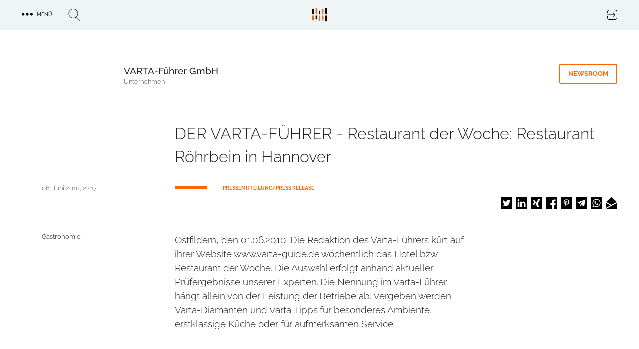

--- FILE ---
content_type: text/html; charset=UTF-8
request_url: https://trendkraft.io/gastronomie/der-varta-fuehrer-restaurant-der-woche-restaurant-roehrbein-hannover-5954
body_size: 16599
content:
<!DOCTYPE html><html lang="de" dir="ltr" prefix="og: https://ogp.me/ns#"><head><meta charset="utf-8" /><script>var _mtm = window._mtm = window._mtm || [];_mtm.push({"mtm.startTime": (new Date().getTime()), "event": "mtm.Start"});var d = document, g = d.createElement("script"), s = d.getElementsByTagName("script")[0];g.type = "text/javascript";g.async = true;g.src="https://analytics.trendkraft.io/js/container_IlChceYT.js";s.parentNode.insertBefore(g, s);</script><meta name="description" content="Ostfildern, den 01.06.2010. Die Redaktion des Varta-Führers kürt auf ihrer Website www.varta-guide.de wöchentlich das Hotel bzw. Restaurant der Woche. Die ..." /><meta name="abstract" content="Ostfildern, den 01.06.2010. Die Redaktion des Varta-Führers kürt auf ihrer Website www.varta-guide.de wöchentlich das Hotel bzw. Restaurant der Woche. Die Auswahl erfolgt anhand aktueller Prüfergebnisse unserer Experten. Die Nennung im Varta-Führer hängt allein von der Leistung der Betriebe ab. Vergeben werden Varta-Diamanten und Varta Tipps für besonderes Ambiente, erstklassige Küche oder für aufmerksamen Service." /><link rel="canonical" href="https://trendkraft.io/gastronomie/der-varta-fuehrer-restaurant-der-woche-restaurant-roehrbein-hannover-5954" /><meta name="robots" content="index, follow, noarchive, max-snippet:-1, max-image-preview:large" /><meta name="referrer" content="origin-when-cross-origin" /><link rel="icon" href="https://trendkraft.io/themes/custom/x/favicon.ico" /><link rel="mask-icon" href="https://trendkraft.io/themes/custom/x/logo-white.svg" color="#FF6600" /><link rel="icon" sizes="192x192" href="https://trendkraft.io/themes/custom/x/android-192.png" /><link rel="apple-touch-icon" href="https://trendkraft.io/themes/custom/x/apple-60.png" /><link rel="apple-touch-icon" sizes="72x72" href="https://trendkraft.io/themes/custom/x/apple-72.png" /><link rel="apple-touch-icon" sizes="76x76" href="https://trendkraft.io/themes/custom/x/apple-76.png" /><link rel="apple-touch-icon" sizes="114x114" href="https://trendkraft.io/themes/custom/x/apple-114.png" /><link rel="apple-touch-icon" sizes="120x120" href="https://trendkraft.io/themes/custom/x/apple-120.png" /><link rel="apple-touch-icon" sizes="144x144" href="https://trendkraft.io/themes/custom/x/apple-144.png" /><link rel="apple-touch-icon" sizes="152x152" href="https://trendkraft.io/themes/custom/x/apple-152.png" /><link rel="apple-touch-icon" sizes="180x180" href="https://trendkraft.io/themes/custom/x/apple-180.png" /><meta property="og:site_name" content="TRENDKRAFT" /><meta property="og:type" content="Article" /><meta property="og:url" content="https://trendkraft.io/gastronomie/der-varta-fuehrer-restaurant-der-woche-restaurant-roehrbein-hannover-5954" /><meta property="og:title" content="DER VARTA-FÜHRER - Restaurant der Woche: Restaurant Röhrbein in Hannover" /><meta property="og:description" content="Ostfildern, den 01.06.2010. Die Redaktion des Varta-Führers kürt auf ihrer Website www.varta-guide.de wöchentlich das Hotel bzw. Restaurant der Woche. Die Auswahl erfolgt anhand aktueller Prüfergebnisse unserer Experten. Die Nennung im Varta-Führer hängt allein von der Leistung der Betriebe ..." /><meta property="og:updated_time" content="2021-12-11T06:02:57+0100" /><meta property="article:section" content="Gastronomie" /><meta property="article:published_time" content="2010-06-06T22:17:45+0200" /><meta property="article:modified_time" content="2021-12-11T06:02:57+0100" /><meta property="pin:url" content="https://trendkraft.io/gastronomie/der-varta-fuehrer-restaurant-der-woche-restaurant-roehrbein-hannover-5954" /><meta property="pin:description" content="Ostfildern, den 01.06.2010. Die Redaktion des Varta-Führers kürt auf ihrer Website www.varta-guide.de wöchentlich das Hotel bzw. Restaurant der Woche. Die Auswahl erfolgt anhand aktueller Prüfergebnisse unserer Experten. Die Nennung im Varta-Führer hängt allein von der Leistung der Betriebe ab. Vergeben werden Varta-Diamanten und Varta Tipps für besonderes Ambiente, erstklassige Küche oder für aufmerksamen Service." /><meta name="twitter:card" content="summary_large_image" /><meta name="twitter:site" content="@trendkraft_hub" /><meta name="twitter:description" content="Ostfildern, den 01.06.2010. Die Redaktion des Varta-Führers kürt auf ihrer Website www.varta-guide.de wöchentlich das Hotel bzw. Restaurant der Woche. Die Auswahl erfolgt anhand aktueller Prüfergebnisse unserer Experten. Die Nennung im Varta-Führer hängt allein von der Leistung der Betriebe ab. Vergeben werden Varta-Diamanten und Varta Tipps für besonderes Ambiente, erstklassige Küche oder für aufmerksamen ..." /><meta name="twitter:title" content="DER VARTA-FÜHRER - Restaurant der Woche: Restaurant Röhrbein in Hannover" /><meta name="MobileOptimized" content="width" /><meta name="HandheldFriendly" content="true" /><meta name="viewport" content="width=device-width, initial-scale=1.0" /><script type="application/ld+json">{"@context": "https://schema.org","@graph": [{"@type": "NewsArticle","headline": "DER VARTA-FÜHRER - Restaurant der Woche: Restaurant Röhrbein in Hannover","name": "DER VARTA-FÜHRER - Restaurant der Woche: Restaurant Röhrbein in Hannover","about": ["Gastronomie","Unternehmen","Pressemitteilung"],"description": "Ostfildern, den 01.06.2010. Die Redaktion des Varta-Führers kürt auf ihrer Website www.varta-guide.de wöchentlich das Hotel bzw. Restaurant der Woche. Die Auswahl erfolgt anhand aktueller Prüfergebnisse unserer Experten. Die Nennung im Varta-Führer hängt allein von der Leistung der Betriebe ab. Vergeben werden Varta-Diamanten und Varta Tipps für besonderes Ambiente, erstklassige Küche oder für aufmerksamen Service.","datePublished": "2010-06-06T22:17:45+0200","dateModified": "2021-12-11T06:02:57+0100","isAccessibleForFree": "True","author": {"@type": "Person","@id": "https://trendkraft.io/newsroom/varta-fuehrer-gmbh","url": "https://trendkraft.io/newsroom/varta-fuehrer-gmbh"},"publisher": {"@type": "Organization","@id": "https://trendkraft.io/newsroom/varta-fuehrer-gmbh","name": "VARTA-Führer GmbH","url": "https://trendkraft.io/newsroom/varta-fuehrer-gmbh","logo": {"@type": "ImageObject","representativeOfPage": "True"}},"mainEntityOfPage": "https://trendkraft.io/gastronomie/der-varta-fuehrer-restaurant-der-woche-restaurant-roehrbein-hannover-5954"},{"@type": "WebPage","@id": "https://trendkraft.io/gastronomie/der-varta-fuehrer-restaurant-der-woche-restaurant-roehrbein-hannover-5954","breadcrumb": {"@type": "BreadcrumbList","itemListElement": [{"@type": "ListItem","position": 1,"name": "Startseite","item": {"@id": "https://trendkraft.io/","name": "Startseite"}},{"@type": "ListItem","position": 2,"name": "Gastronomie","item": {"@id": "https://trendkraft.io/gastronomie","name": "Gastronomie"}}]},"description": "Gastronomie, Unternehmen, Pressemitteilung","isAccessibleForFree": "True","inLanguage": "de-DE"},{"@type": "WebSite","@id": "https://trendkraft.io/gastronomie/der-varta-fuehrer-restaurant-der-woche-restaurant-roehrbein-hannover-5954","name": "TRENDKRAFT","url": "https://trendkraft.io/","potentialAction": {"@type": "SearchAction","target": {"@type": "EntryPoint","urlTemplate": "https://trendkraft.io/suche?hub={search_term_string}","actionPlatform": ["http://schema.org/DesktopWebPlatform","http://schema.org/MobileWebPlatform","http://schema.org/IOSPlatform","http://schema.googleapis.com/GoogleVideoCast"],"inLanguage": "de-DE"},"query": "https://trendkraft.io/suche?hub={search_term_string}","query-input": "name=search_term_string"},"publisher": {"@type": "NewsMediaOrganization","name": "TRENDKRAFT","url": "https://trendkraft.io/","logo": {"@type": "ImageObject","url": "https://trendkraft.io/sites/default/files/media/22/01/1641016596-12362.jpg"}},"inLanguage": "de-DE"}]
}</script><title>DER VARTA-FÜHRER - Restaurant der Woche: Restaurant Röhrbein in Hannover</title><link rel="stylesheet" media="all" href="/sites/default/files/css/css_YjvQw__Ra7qxBmQ2d_15y7AnyQLG9QR9HSHWjM1_px8.css?delta=0&amp;language=de&amp;theme=x&amp;include=[base64]" /><link rel="stylesheet" media="all" href="/sites/default/files/css/css_UE5Ov15uO1J6WMAHS4Cj3QAr5XYtPH01x40T_O6593k.css?delta=1&amp;language=de&amp;theme=x&amp;include=[base64]" /></head><body > <a href="#main-content" class="visually-hidden focusable"> Direkt zum Inhalt </a><div class="dialog-off-canvas-main-canvas" data-off-canvas-main-canvas><div class="flex flex-col min-h-screen" id="page"> <header id="region_header" class="flex fixed inset-x-0 top-0 z-30 bg-opacity-80 items-center justify-between"><div class="flex space-x-8 items-center justify-between mx-auto max-w-xlp w-full px-4 py-4"><div id="block-dotsmenu" class="flex flex-nowrap space-x-8 w-4/12 w-full block-tk-dots-menu"><div id="tk_mega_menu"> <button class="flex space-x-2 items-center uppercase text-xs font-medium cursor-pointer"> <span class="icon menu-dots"></span> <span class="right-5">Menü</span> </button></div></div><div id="block-brandlogo" class="w-4/12 inset-x-1/2 top-1/4 z-20 block-tk-brand-logo"> <a href="/" class="logo-top lg:block">TRENDKRAFT Public Relations & Marketing HUB</a></div><div id="block-authlink" class="w-4/12 w-full flex justify-end"> <a href="/hub/anmelden"> <span class="icon icon-login">Login to the PR & Marketing Metaverse</span> </a></div></div> <span class="hidden block-tk-search-form"><form class="tk-search-form flex space-x-4 items-start" data-drupal-selector="tk-search-form" action="/gastronomie/der-varta-fuehrer-restaurant-der-woche-restaurant-roehrbein-hannover-5954" method="post" id="tk-search-form" accept-charset="UTF-8"><div class="js-form-item form-item js-form-type-textfield form-type-textfield js-form-item-search form-item-search form-no-label"> <input placeholder="Suche" data-drupal-selector="edit-search" type="text" id="edit-search" name="search" value="" size="60" maxlength="128" class="form-text" /></div><input autocomplete="off" data-drupal-selector="form-u7024nunwcq-olebahfbtlm8qkvwmikawiu50furtyq" type="hidden" name="form_build_id" value="form-U7024nunwcQ_OLeBahfBTlM8QkvwmikAWIU50fURtyQ" /><input data-drupal-selector="edit-tk-search-form" type="hidden" name="form_id" value="tk_search_form" /><div data-drupal-selector="edit-actions" class="form-actions js-form-wrapper form-wrapper" id="edit-actions"><input data-drupal-selector="edit-submit" type="submit" id="edit-submit" name="op" value="Suche" class="button js-form-submit form-submit" /></div></form> </span> </header><div class="region region-highlighted"><div data-drupal-messages-fallback class="hidden"></div></div> <main class="main flex-grow mx-auto m-md:max-w-mdp max-w-xlp px-4 w-full mt-32 sm:mt-32 lg:mt-30"><div class="region-content space-y-8"><div id="block-x-content" class="block block-system-main-block"> <article class="node node-press-release node-press-release-full space-y-8 lg:space-y-12"><div class="group group--node-header group-newsroom group-newsroom-node_header mx-auto max-w-mdp lg:max-w-xlp grid sm:grid-cols-8 sm:gap-6 lg:grid-cols-12 lg:gap-8 m-sm:text-center m-sm:space-y-8"><div class="flex justify-self-end sm:col-span-2 m-sm:mx-auto"></div><div class="sm:col-start-3 sm:col-end-9 lg:col-end-13 grid gap-6 lg:gap-8 sm:grid-cols-6 lg:sm:grid-cols-10 border-b border-grey-blue-light pb-6"><div class="sm:col-start-1 sm:col-span-4 lg:col-span-8"> <strong class="font-medium text-lg">VARTA-Führer GmbH</strong><p class="text-sm font-light text-grey">Unternehmen</p></div><div class="sm:justify-self-end sm:col-end-7 lg:col-end-11 sm:grid-cols-2"> <a href="/newsroom/varta-fuehrer-gmbh" title="VARTA-Führer GmbH Newsroom" class="group-header-link border-orange text-orange hover:text-white hover:bg-orange">Newsroom</a></div></div></div><div class="grid gap-6 lg:gap-8 sm:grid-cols-8 lg:grid-cols-12"><h1 class="font-light text-xl leading-9 lg:leading-11 sm:col-start-2 sm:col-span-6 lg:col-start-4 lg:col-span-9">DER VARTA-FÜHRER - Restaurant der Woche: Restaurant Röhrbein in Hannover</h1><div class="row-end-3 sm:col-start-2 sm:col-span-6 lg:col-start-1 lg:col-span-4 flex m-md:justify-center lg:space-x-4"><hr class="hr__node"><div class="leading-none"> <date class="text-grey text-sm font-light">06. Juni 2010, 22:17</date></div></div><div class="sm:row-end-4 lg:row-end-3 sm:col-start-2 sm:col-span-6 lg:col-start-4 lg:col-span-9 pt-1"><div class="line-background line-orange text-orange flex"> <span class="bg-white inline-block px-6 lg:px-8 ml-16 uppercase text-xs leading-none font-bold"> PRESSEMITTEILUNG/PRESS RELEASE </span></div><div class="flex-1 flex justify-end mt-4 m-md:justify-center"><div class="shariff" data-url="https://trendkraft.io/gastronomie/der-varta-fuehrer-restaurant-der-woche-restaurant-roehrbein-hannover-5954" data-title="DER VARTA-FÜHRER - Restaurant der Woche: Restaurant Röhrbein in Hannover" data-services="[&quot;twitter&quot;,&quot;linkedin&quot;,&quot;xing&quot;,&quot;facebook&quot;,&quot;pinterest&quot;,&quot;telegram&quot;,&quot;whatsapp&quot;,&quot;mail&quot;]" data-theme="white" data-css="naked" data-orientation="horizontal" data-mail-url="mailto:" data-button-style="icon-count" data-lang="de"></div></div></div></div><div class="grid gap-6 lg:gap-8 sm:grid-cols-8 lg:grid-cols-12"><div class="hidden lg:block lg:col-span-3"> <nav class="flex space-x-4"><hr class="border-grey-blue-dark h-px w-6 top-2 relative"><ul class="space-y-2"><li class="text-sm text-grey"><a href="/gastronomie" hreflang="de">Gastronomie</a></li></ul> </nav></div><div class="text-formatted sm:col-start-2 lg:col-start-4 sm:col-span-6 text-lg font-light"><p>Ostfildern, den 01.06.2010. Die Redaktion des Varta-Führers kürt auf ihrer Website www.varta-guide.de wöchentlich das Hotel bzw. Restaurant der Woche. Die Auswahl erfolgt anhand aktueller Prüfergebnisse unserer Experten. Die Nennung im Varta-Führer hängt allein von der Leistung der Betriebe ab. Vergeben werden Varta-Diamanten und Varta Tipps für besonderes Ambiente, erstklassige Küche oder für aufmerksamen Service.</p></div></div><div class="space-y-8 lg:space-y-16"><div class="grid gap-6 lg:gap-8 sm:grid-cols-8 lg:grid-cols-12"><div class="sm:col-start-2 sm:col-span-6 lg:col-start-4 text font-light"><div class="field text-formatted field-text-content field__item"><p>--------------------------------------------------------------------------------------</p><p>Eine äußerst angenehme Adresse ist das modern-legere Business-Restaurant von Ekkehard Reimann, das sich inmitten der Galerie Luise in Hannovers Innenstadt befindet. Auch wenn das Angebot und die Location nicht ganz so glamourös wie im Stammhaus (Clichy) in der Weißekreuzstraße daherkommt, so erlebten die Varta-Tester bei ihrem Besuch im „Röhrbein“ eine gelungene gastronomische Leistung.</p><p>Nicht nur atmosphärisch und ob des ausgesprochen freundlichen, gut eingespielten Servicepersonals – auch die Küche macht viel Freude. Überwiegend klassisch ausgerichtet und mit viel sicht- und schmeckbarer Sorgfalt zubereitet, punkten die Speisen mit einem sehr guten Preis-Leistungs-Verhältnis. Zum Auftakt gibt es ein leicht angebratenes und gut gewürztes Tartar auf Zwiebelrösti mit attraktivem Salatbett. Danach erfreut die aromatische und gut bestückte Tafelspitzbrühe mit Spargel und Kräutern unseren Gaumen. Manches kommt deftig daher: Otto’s Currywurst mit Bratkartoffeln mundet ebenso wie das knusprige Wiener Schnitzel an Gurken-Kartoffelsalat. Zum Dessert hat der Gast die Qual der Wahl – beispielsweise zwischen marinierten Erdbeeren Romanoff oder drei Sorten Bio-Ziegenkäse aus der Chevrerie.</p><p>Einen tollen Service gibt es übrigens für eilige Gäste, die lieber zu Hause speisen möchten. So können einige von Reimann’s Klassikern, wie zum Beispiel Marie Luises Kohlroulade oder Oma Conrad’s Rinderroulade in einem Pfandglas mitgenommen werden. Die Weinkarte bietet eine respektable Auswahl an deutschen Gewächsen mit dem Schwerpunkt Mosel, Franken und Rheingau.</p><p>Eine Alternative zum schlichten Restaurant mit seinen schwarz-weiß gestreiften Wänden und den beigefarbenen Lederstühlen ist die nette Atrium-Terrasse. Hier sitzt man ruhig am efeuumrankten Designerbrunnen in einem Seitentrakt zur benachbarten Galerie Luise.</p><p>Fazit: Die Küche arbeitet mit guten, frischen Grundprodukten und bereitet diese gekonnt zu. Die Preise sind äußerst gastfreundlich kalkuliert. Mit dem Ambiente liegt man absolut im Trend und die junge, ganz in schwarz gekleidete Servicemannschaft weiß ebenfalls zu überzeugen. Ein rundum sympathisches Haus!</p><p>Restaurant Röhrbein<br>Joachimstraße 6<br>30159 Hannover<br>Tel. (0511) 9366171200<br>Fax: (0511) 9366171201<br>Web: <a href="http://www.clichy.de" rel="nofollow">www.clichy.de</a><br>E-Mail: <a href="#" rel="nofollow" data-mail-to="ebrueorva/ng/pyvpul/qbg/qr" data-replace-inner="@email">@email</a></p><p>---------------------------------------------------------</p><p>Pressekontakt:</p><p>VARTA-Führer GmbH<br>Redaktion<br>Zeppelinstraße 39<br>73760 Ostfildern<br>Tel. (0711) 45 02 182<br>Fax: (0711) 45 02 185<br>mailto: <a href="#" rel="nofollow" data-mail-to="inegn-shruere/ng/znveqhzbag/qbg/pbz" data-replace-inner="@email">@email</a><br><a href="http://www.varta-guide.de" rel="nofollow">www.varta-guide.de</a></p><p>Über den Varta-Führer:</p><p>Der Varta-Führer gehört zu den wenigen unabhängigen Hotel- und Restaurantführern im Land. 1957 hatte die Buchausgabe Premiere und bis heute zählt der Varta-Führer zu den Marktführern in Deutschland. Er erscheint jedes Jahr im Oktober beim Verlag MAIRDUMONT. Die Hotels und Restaurants des Varta-Führers sind auch im Internet erreichbar. Über die täglich aktualisierte Website <a href="http://www.varta-guide.de" rel="nofollow">www.varta-guide.de</a> können direkt Hotelverfügbarkeiten abgefragt und Übernachtungen gebucht werden. Restaurants können angefragt und sogar Tische online reserviert werden. Der Varta-Führer beschäftigt sich nicht ausschließlich mit der Spitzengastronomie und -Hotellerie. Er dient allen, die gerne reisen und Wert auf gutes Schlafen und Essen legen als nützliches Nachschlagewerk.</p></div></div></div></div><div class="text-center border-b border-grey-blue-light pb-12"> <a href="/newsroom/varta-fuehrer-gmbh" title="VARTA-Führer GmbH Newsroom" class="group-header-link border-orange text-orange hover:text-white hover:bg-orange">zum Newsroom &raquo;</a></div><div class="views-element-container"><div><div class="px-1 mb-8 text-center font-bold text-sm uppercase">ähnliche Pressemitteilungen</div><div class="grid gap-8 grid-cols-2 lg:grid-cols-3"><div class="views-row"><article class="article-teaser max-w-102 mx-auto relative"><div class="flex justify-center"><div class="block max-w-sm"> <a href="/gastronomie/byon-der-lifestyle-kollagen-drink-der-schoenheit-fitness-und-alltag-verbindet-40168" alt="BYON: Der Lifestyle-Kollagen-Drink, der Schönheit, Fitness und Alltag verbindet"> <span class="absolute h-1 w-17.5 line-background line-orange top-0 z-10"></span><div class="relative overflow-hidden bg-no-repeat bg-cover"><div class="field field-lead-image field__item"><div class="media media-image media-image-tile-33t172 space-y-2"><div class="field field-media-image field__item"> <picture> <source srcset="/sites/default/files/styles/33t172/public/media/26/01/1769675539-19004.jpg.webp?itok=Q2PKvCCP 1x, /sites/default/files/styles/33t172x2/public/media/26/01/1769675539-19004.jpg.webp?itok=Cv2OI_Cm 2x" media="all and (min-width: 1600px)" type="image/webp" width="376" height="172"/> <source srcset="/sites/default/files/styles/33t172/public/media/26/01/1769675539-19004.jpg.webp?itok=Q2PKvCCP 1x, /sites/default/files/styles/33t172x2/public/media/26/01/1769675539-19004.jpg.webp?itok=Cv2OI_Cm 2x" media="all and (min-width: 1024px) and (max-width: 1599px)" type="image/webp" width="376" height="172"/> <source srcset="/sites/default/files/styles/m599x599/public/media/26/01/1769675539-19004.jpg.webp?itok=2u5impF- 1x, /sites/default/files/styles/m599x599x2/public/media/26/01/1769675539-19004.jpg.webp?itok=lltGCaAo 2x" media="all and (min-width: 900px) and (max-width: 1023px)" type="image/webp" width="599" height="599"/> <source srcset="/sites/default/files/styles/m599x599/public/media/26/01/1769675539-19004.jpg.webp?itok=2u5impF- 1x, /sites/default/files/styles/m599x599x2/public/media/26/01/1769675539-19004.jpg.webp?itok=lltGCaAo 2x" media="all and (min-width: 600px) and (max-width: 899px)" type="image/webp" width="599" height="599"/> <source srcset="/sites/default/files/styles/m599x599/public/media/26/01/1769675539-19004.jpg.webp?itok=2u5impF- 1x, /sites/default/files/styles/m599x337x2/public/media/26/01/1769675539-19004.jpg.webp?itok=K2ELB_M_ 2x" media="all and (max-width: 599px)" type="image/webp" width="599" height="599"/> <source srcset="/sites/default/files/styles/33t172/public/media/26/01/1769675539-19004.jpg?itok=Q2PKvCCP 1x, /sites/default/files/styles/33t172x2/public/media/26/01/1769675539-19004.jpg?itok=Cv2OI_Cm 2x" media="all and (min-width: 1600px)" type="image/jpeg" width="376" height="172"/> <source srcset="/sites/default/files/styles/33t172/public/media/26/01/1769675539-19004.jpg?itok=Q2PKvCCP 1x, /sites/default/files/styles/33t172x2/public/media/26/01/1769675539-19004.jpg?itok=Cv2OI_Cm 2x" media="all and (min-width: 1024px) and (max-width: 1599px)" type="image/jpeg" width="376" height="172"/> <source srcset="/sites/default/files/styles/m599x599/public/media/26/01/1769675539-19004.jpg?itok=2u5impF- 1x, /sites/default/files/styles/m599x599x2/public/media/26/01/1769675539-19004.jpg?itok=lltGCaAo 2x" media="all and (min-width: 900px) and (max-width: 1023px)" type="image/jpeg" width="599" height="599"/> <source srcset="/sites/default/files/styles/m599x599/public/media/26/01/1769675539-19004.jpg?itok=2u5impF- 1x, /sites/default/files/styles/m599x599x2/public/media/26/01/1769675539-19004.jpg?itok=lltGCaAo 2x" media="all and (min-width: 600px) and (max-width: 899px)" type="image/jpeg" width="599" height="599"/> <source srcset="/sites/default/files/styles/m599x599/public/media/26/01/1769675539-19004.jpg?itok=2u5impF- 1x, /sites/default/files/styles/m599x337x2/public/media/26/01/1769675539-19004.jpg?itok=K2ELB_M_ 2x" media="all and (max-width: 599px)" type="image/jpeg" width="599" height="599"/> <img loading="lazy" src="/sites/default/files/styles/33t172/public/media/26/01/1769675539-19004.jpg?itok=Q2PKvCCP" width="376" height="172" alt="Byon Collagen drink No1 Liquid beauty" title="Byon Collagen drink Liquid beauty" /> </picture></div></div></div> <span class="teaser__gradient"></span><div class="absolute bottom-0 left-0 mx-4 z-50"><h2 class="leading-5 font-light text-grey-blue-light overflow-hidden mb-3">BYON: Der Lifestyle-Kollagen-Drink, der Schönheit, Fitness und Alltag verbindet</h2></div></div> </a><p class="pt-4 py-3 px-4"> <a class="mt-auto newsroom-link" href="/newsroom/pharmatrends-productions-gmbh" title="Pharmatrends &amp; Productions GmbH Newsroom"> Pharmatrends &amp; Productions GmbH </a></p></div></div> </article></div><div class="views-row"><article class="article-teaser max-w-102 mx-auto relative"><div class="flex justify-center"><div class="block max-w-sm"> <a href="/gastronomie/maxpos-stellt-live-boersen-modul-vor-echtzeit-handel-fuer-gastronomie-und-hotellerie-40073" alt="maXpos stellt Live-Börsen-Modul vor – Echtzeit-Handel für Gastronomie und Hotellerie"> <span class="absolute h-1 w-17.5 line-background line-orange top-0 z-10"></span><div class="relative overflow-hidden bg-no-repeat bg-cover"><div class="field field-lead-image field__item"><div class="media media-image media-image-tile-33t172 space-y-2"><div class="field field-media-image field__item"> <picture> <source srcset="/sites/default/files/styles/33t172/public/media/25/11/1764351806-18819.png.webp?itok=QrvdgChO 1x, /sites/default/files/styles/33t172x2/public/media/25/11/1764351806-18819.png.webp?itok=v0hcZ-UC 2x" media="all and (min-width: 1600px)" type="image/webp" width="376" height="172"/> <source srcset="/sites/default/files/styles/33t172/public/media/25/11/1764351806-18819.png.webp?itok=QrvdgChO 1x, /sites/default/files/styles/33t172x2/public/media/25/11/1764351806-18819.png.webp?itok=v0hcZ-UC 2x" media="all and (min-width: 1024px) and (max-width: 1599px)" type="image/webp" width="376" height="172"/> <source srcset="/sites/default/files/styles/m599x599/public/media/25/11/1764351806-18819.png.webp?itok=O9K6ssb0 1x, /sites/default/files/styles/m599x599x2/public/media/25/11/1764351806-18819.png.webp?itok=fqHVKr0r 2x" media="all and (min-width: 900px) and (max-width: 1023px)" type="image/webp" width="599" height="599"/> <source srcset="/sites/default/files/styles/m599x599/public/media/25/11/1764351806-18819.png.webp?itok=O9K6ssb0 1x, /sites/default/files/styles/m599x599x2/public/media/25/11/1764351806-18819.png.webp?itok=fqHVKr0r 2x" media="all and (min-width: 600px) and (max-width: 899px)" type="image/webp" width="599" height="599"/> <source srcset="/sites/default/files/styles/m599x599/public/media/25/11/1764351806-18819.png.webp?itok=O9K6ssb0 1x, /sites/default/files/styles/m599x337x2/public/media/25/11/1764351806-18819.png.webp?itok=wiICj0WH 2x" media="all and (max-width: 599px)" type="image/webp" width="599" height="599"/> <source srcset="/sites/default/files/styles/33t172/public/media/25/11/1764351806-18819.png?itok=QrvdgChO 1x, /sites/default/files/styles/33t172x2/public/media/25/11/1764351806-18819.png?itok=v0hcZ-UC 2x" media="all and (min-width: 1600px)" type="image/png" width="376" height="172"/> <source srcset="/sites/default/files/styles/33t172/public/media/25/11/1764351806-18819.png?itok=QrvdgChO 1x, /sites/default/files/styles/33t172x2/public/media/25/11/1764351806-18819.png?itok=v0hcZ-UC 2x" media="all and (min-width: 1024px) and (max-width: 1599px)" type="image/png" width="376" height="172"/> <source srcset="/sites/default/files/styles/m599x599/public/media/25/11/1764351806-18819.png?itok=O9K6ssb0 1x, /sites/default/files/styles/m599x599x2/public/media/25/11/1764351806-18819.png?itok=fqHVKr0r 2x" media="all and (min-width: 900px) and (max-width: 1023px)" type="image/png" width="599" height="599"/> <source srcset="/sites/default/files/styles/m599x599/public/media/25/11/1764351806-18819.png?itok=O9K6ssb0 1x, /sites/default/files/styles/m599x599x2/public/media/25/11/1764351806-18819.png?itok=fqHVKr0r 2x" media="all and (min-width: 600px) and (max-width: 899px)" type="image/png" width="599" height="599"/> <source srcset="/sites/default/files/styles/m599x599/public/media/25/11/1764351806-18819.png?itok=O9K6ssb0 1x, /sites/default/files/styles/m599x337x2/public/media/25/11/1764351806-18819.png?itok=wiICj0WH 2x" media="all and (max-width: 599px)" type="image/png" width="599" height="599"/> <img loading="lazy" src="/sites/default/files/styles/33t172/public/media/25/11/1764351806-18819.png?itok=QrvdgChO" width="376" height="172" alt="Innovation Tools" /> </picture></div></div></div> <span class="teaser__gradient"></span><div class="absolute bottom-0 left-0 mx-4 z-50"><h2 class="leading-5 font-light text-grey-blue-light overflow-hidden mb-3">maXpos stellt Live-Börsen-Modul vor – Echtzeit-Handel für Gastronomie und Hotellerie</h2></div></div> </a><p class="pt-4 py-3 px-4"> <a class="mt-auto newsroom-link" href="/newsroom/abacus-software" title="Abacus Software Newsroom"> Abacus Software </a></p></div></div> </article></div><div class="views-row"><article class="article-teaser max-w-102 mx-auto relative"><div class="flex justify-center"><div class="block max-w-sm"> <a href="/gastronomie/leipzig-feiert-den-kaffee-erstes-leipzig-coffee-festival-ahoi-ist-partner-39843" alt="Leipzig feiert den Kaffee: Erstes Leipzig Coffee Festival - Ahoi ist Partner"> <span class="absolute h-1 w-17.5 line-background line-orange top-0 z-10"></span><div class="relative overflow-hidden bg-no-repeat bg-cover"><div class="field field-lead-image field__item"><div class="media media-image media-image-tile-33t172 space-y-2"><div class="field field-media-image field__item"> <picture> <source srcset="/sites/default/files/styles/33t172/public/media/25/06/1750240700-18368.jpg.webp?itok=f-0YPx5l 1x, /sites/default/files/styles/33t172x2/public/media/25/06/1750240700-18368.jpg.webp?itok=n6GwdEHT 2x" media="all and (min-width: 1600px)" type="image/webp" width="376" height="172"/> <source srcset="/sites/default/files/styles/33t172/public/media/25/06/1750240700-18368.jpg.webp?itok=f-0YPx5l 1x, /sites/default/files/styles/33t172x2/public/media/25/06/1750240700-18368.jpg.webp?itok=n6GwdEHT 2x" media="all and (min-width: 1024px) and (max-width: 1599px)" type="image/webp" width="376" height="172"/> <source srcset="/sites/default/files/styles/m599x599/public/media/25/06/1750240700-18368.jpg.webp?itok=qvRrjeK9 1x, /sites/default/files/styles/m599x599x2/public/media/25/06/1750240700-18368.jpg.webp?itok=wKAq1M__ 2x" media="all and (min-width: 900px) and (max-width: 1023px)" type="image/webp" width="599" height="599"/> <source srcset="/sites/default/files/styles/m599x599/public/media/25/06/1750240700-18368.jpg.webp?itok=qvRrjeK9 1x, /sites/default/files/styles/m599x599x2/public/media/25/06/1750240700-18368.jpg.webp?itok=wKAq1M__ 2x" media="all and (min-width: 600px) and (max-width: 899px)" type="image/webp" width="599" height="599"/> <source srcset="/sites/default/files/styles/m599x599/public/media/25/06/1750240700-18368.jpg.webp?itok=qvRrjeK9 1x, /sites/default/files/styles/m599x337x2/public/media/25/06/1750240700-18368.jpg.webp?itok=uSEmGFya 2x" media="all and (max-width: 599px)" type="image/webp" width="599" height="599"/> <source srcset="/sites/default/files/styles/33t172/public/media/25/06/1750240700-18368.jpg?itok=f-0YPx5l 1x, /sites/default/files/styles/33t172x2/public/media/25/06/1750240700-18368.jpg?itok=n6GwdEHT 2x" media="all and (min-width: 1600px)" type="image/jpeg" width="376" height="172"/> <source srcset="/sites/default/files/styles/33t172/public/media/25/06/1750240700-18368.jpg?itok=f-0YPx5l 1x, /sites/default/files/styles/33t172x2/public/media/25/06/1750240700-18368.jpg?itok=n6GwdEHT 2x" media="all and (min-width: 1024px) and (max-width: 1599px)" type="image/jpeg" width="376" height="172"/> <source srcset="/sites/default/files/styles/m599x599/public/media/25/06/1750240700-18368.jpg?itok=qvRrjeK9 1x, /sites/default/files/styles/m599x599x2/public/media/25/06/1750240700-18368.jpg?itok=wKAq1M__ 2x" media="all and (min-width: 900px) and (max-width: 1023px)" type="image/jpeg" width="599" height="599"/> <source srcset="/sites/default/files/styles/m599x599/public/media/25/06/1750240700-18368.jpg?itok=qvRrjeK9 1x, /sites/default/files/styles/m599x599x2/public/media/25/06/1750240700-18368.jpg?itok=wKAq1M__ 2x" media="all and (min-width: 600px) and (max-width: 899px)" type="image/jpeg" width="599" height="599"/> <source srcset="/sites/default/files/styles/m599x599/public/media/25/06/1750240700-18368.jpg?itok=qvRrjeK9 1x, /sites/default/files/styles/m599x337x2/public/media/25/06/1750240700-18368.jpg?itok=uSEmGFya 2x" media="all and (max-width: 599px)" type="image/jpeg" width="599" height="599"/> <img loading="lazy" src="/sites/default/files/styles/33t172/public/media/25/06/1750240700-18368.jpg?itok=f-0YPx5l" width="376" height="172" alt="" /> </picture></div></div></div> <span class="teaser__gradient"></span><div class="absolute bottom-0 left-0 mx-4 z-50"><h2 class="leading-5 font-light text-grey-blue-light overflow-hidden mb-3">Leipzig feiert den Kaffee: Erstes Leipzig Coffee Festival - Ahoi ist Partner</h2></div></div> </a><p class="pt-4 py-3 px-4"> <a class="mt-auto newsroom-link" href="/newsroom/ahoi-leipzig" title="Ahoi Leipzig Newsroom"> Ahoi Leipzig </a></p></div></div> </article></div><div class="views-row"><article class="article-teaser max-w-102 mx-auto relative"><div class="flex justify-center"><div class="block max-w-sm"> <a href="/garten/thoxan-e-commerce-gmbh-uebernimmt-den-geschaeftsbetrieb-der-moebelmarke-wittekind-39440" alt="Thoxan E-Commerce GmbH übernimmt den Geschäftsbetrieb der Möbelmarke WITTEKIND"> <span class="absolute h-1 w-17.5 line-background line-orange top-0 z-10"></span><div class="relative overflow-hidden bg-no-repeat bg-cover"><div class="field field-lead-image field__item"><div class="media media-image media-image-tile-33t172 space-y-2"><div class="field field-media-image field__item"> <picture> <source srcset="/sites/default/files/styles/33t172/public/media/24/10/1729000113-17554.jpg.webp?itok=WiewXcgg 1x, /sites/default/files/styles/33t172x2/public/media/24/10/1729000113-17554.jpg.webp?itok=xpfrn2oM 2x" media="all and (min-width: 1600px)" type="image/webp" width="376" height="172"/> <source srcset="/sites/default/files/styles/33t172/public/media/24/10/1729000113-17554.jpg.webp?itok=WiewXcgg 1x, /sites/default/files/styles/33t172x2/public/media/24/10/1729000113-17554.jpg.webp?itok=xpfrn2oM 2x" media="all and (min-width: 1024px) and (max-width: 1599px)" type="image/webp" width="376" height="172"/> <source srcset="/sites/default/files/styles/m599x599/public/media/24/10/1729000113-17554.jpg.webp?itok=eO69DkCB 1x, /sites/default/files/styles/m599x599x2/public/media/24/10/1729000113-17554.jpg.webp?itok=NML2Jxrt 2x" media="all and (min-width: 900px) and (max-width: 1023px)" type="image/webp" width="599" height="599"/> <source srcset="/sites/default/files/styles/m599x599/public/media/24/10/1729000113-17554.jpg.webp?itok=eO69DkCB 1x, /sites/default/files/styles/m599x599x2/public/media/24/10/1729000113-17554.jpg.webp?itok=NML2Jxrt 2x" media="all and (min-width: 600px) and (max-width: 899px)" type="image/webp" width="599" height="599"/> <source srcset="/sites/default/files/styles/m599x599/public/media/24/10/1729000113-17554.jpg.webp?itok=eO69DkCB 1x, /sites/default/files/styles/m599x337x2/public/media/24/10/1729000113-17554.jpg.webp?itok=Y1jf9Uzp 2x" media="all and (max-width: 599px)" type="image/webp" width="599" height="599"/> <source srcset="/sites/default/files/styles/33t172/public/media/24/10/1729000113-17554.jpg?itok=WiewXcgg 1x, /sites/default/files/styles/33t172x2/public/media/24/10/1729000113-17554.jpg?itok=xpfrn2oM 2x" media="all and (min-width: 1600px)" type="image/jpeg" width="376" height="172"/> <source srcset="/sites/default/files/styles/33t172/public/media/24/10/1729000113-17554.jpg?itok=WiewXcgg 1x, /sites/default/files/styles/33t172x2/public/media/24/10/1729000113-17554.jpg?itok=xpfrn2oM 2x" media="all and (min-width: 1024px) and (max-width: 1599px)" type="image/jpeg" width="376" height="172"/> <source srcset="/sites/default/files/styles/m599x599/public/media/24/10/1729000113-17554.jpg?itok=eO69DkCB 1x, /sites/default/files/styles/m599x599x2/public/media/24/10/1729000113-17554.jpg?itok=NML2Jxrt 2x" media="all and (min-width: 900px) and (max-width: 1023px)" type="image/jpeg" width="599" height="599"/> <source srcset="/sites/default/files/styles/m599x599/public/media/24/10/1729000113-17554.jpg?itok=eO69DkCB 1x, /sites/default/files/styles/m599x599x2/public/media/24/10/1729000113-17554.jpg?itok=NML2Jxrt 2x" media="all and (min-width: 600px) and (max-width: 899px)" type="image/jpeg" width="599" height="599"/> <source srcset="/sites/default/files/styles/m599x599/public/media/24/10/1729000113-17554.jpg?itok=eO69DkCB 1x, /sites/default/files/styles/m599x337x2/public/media/24/10/1729000113-17554.jpg?itok=Y1jf9Uzp 2x" media="all and (max-width: 599px)" type="image/jpeg" width="599" height="599"/> <img loading="lazy" src="/sites/default/files/styles/33t172/public/media/24/10/1729000113-17554.jpg?itok=WiewXcgg" width="376" height="172" alt="Die Thoxan E-Commerce GmbH aus Hille übernimmt ab sofort den operativen Betrieb der Wittekind Möbel UG (haftungsbeschränkt) " title="Die Thoxan E-Commerce GmbH aus Hille übernimmt ab sofort den operativen Betrieb der Wittekind Möbel UG (haftungsbeschränkt) " /> </picture></div></div></div> <span class="teaser__gradient"></span><div class="absolute bottom-0 left-0 mx-4 z-50"><h2 class="leading-5 font-light text-grey-blue-light overflow-hidden mb-3">Thoxan E-Commerce GmbH übernimmt den Geschäftsbetrieb der Möbelmarke WITTEKIND</h2></div></div> </a><p class="pt-4 py-3 px-4"> <a class="mt-auto newsroom-link" href="/agentur/thoxan-communications-gmbh" title="Thoxan Communications GmbH Newsroom"> Thoxan Communications GmbH </a></p></div></div> </article></div><div class="views-row"><article class="article-teaser max-w-102 mx-auto relative"><div class="flex justify-center"><div class="block max-w-sm"> <a href="/gastronomie/neuer-champagner-globe-von-champagne-bertrand-de-lagnac-39321" alt="Neuer Champagner „Globe“ von Champagne Bertrand de Lagnac"> <span class="absolute h-1 w-17.5 line-background line-orange top-0 z-10"></span><div class="relative overflow-hidden bg-no-repeat bg-cover"><div class="field field-lead-image field__item"><div class="media media-image media-image-tile-33t172 space-y-2"><div class="field field-media-image field__item"> <picture> <source srcset="/sites/default/files/styles/33t172/public/media/24/07/1721744319-17287.jpg.webp?itok=KO6sKEIv 1x, /sites/default/files/styles/33t172x2/public/media/24/07/1721744319-17287.jpg.webp?itok=y9Ki-JdD 2x" media="all and (min-width: 1600px)" type="image/webp" width="376" height="172"/> <source srcset="/sites/default/files/styles/33t172/public/media/24/07/1721744319-17287.jpg.webp?itok=KO6sKEIv 1x, /sites/default/files/styles/33t172x2/public/media/24/07/1721744319-17287.jpg.webp?itok=y9Ki-JdD 2x" media="all and (min-width: 1024px) and (max-width: 1599px)" type="image/webp" width="376" height="172"/> <source srcset="/sites/default/files/styles/m599x599/public/media/24/07/1721744319-17287.jpg.webp?itok=1whBi8h5 1x, /sites/default/files/styles/m599x599x2/public/media/24/07/1721744319-17287.jpg.webp?itok=ehDXzs_6 2x" media="all and (min-width: 900px) and (max-width: 1023px)" type="image/webp" width="599" height="599"/> <source srcset="/sites/default/files/styles/m599x599/public/media/24/07/1721744319-17287.jpg.webp?itok=1whBi8h5 1x, /sites/default/files/styles/m599x599x2/public/media/24/07/1721744319-17287.jpg.webp?itok=ehDXzs_6 2x" media="all and (min-width: 600px) and (max-width: 899px)" type="image/webp" width="599" height="599"/> <source srcset="/sites/default/files/styles/m599x599/public/media/24/07/1721744319-17287.jpg.webp?itok=1whBi8h5 1x, /sites/default/files/styles/m599x337x2/public/media/24/07/1721744319-17287.jpg.webp?itok=16ilkDIo 2x" media="all and (max-width: 599px)" type="image/webp" width="599" height="599"/> <source srcset="/sites/default/files/styles/33t172/public/media/24/07/1721744319-17287.jpg?itok=KO6sKEIv 1x, /sites/default/files/styles/33t172x2/public/media/24/07/1721744319-17287.jpg?itok=y9Ki-JdD 2x" media="all and (min-width: 1600px)" type="image/jpeg" width="376" height="172"/> <source srcset="/sites/default/files/styles/33t172/public/media/24/07/1721744319-17287.jpg?itok=KO6sKEIv 1x, /sites/default/files/styles/33t172x2/public/media/24/07/1721744319-17287.jpg?itok=y9Ki-JdD 2x" media="all and (min-width: 1024px) and (max-width: 1599px)" type="image/jpeg" width="376" height="172"/> <source srcset="/sites/default/files/styles/m599x599/public/media/24/07/1721744319-17287.jpg?itok=1whBi8h5 1x, /sites/default/files/styles/m599x599x2/public/media/24/07/1721744319-17287.jpg?itok=ehDXzs_6 2x" media="all and (min-width: 900px) and (max-width: 1023px)" type="image/jpeg" width="599" height="599"/> <source srcset="/sites/default/files/styles/m599x599/public/media/24/07/1721744319-17287.jpg?itok=1whBi8h5 1x, /sites/default/files/styles/m599x599x2/public/media/24/07/1721744319-17287.jpg?itok=ehDXzs_6 2x" media="all and (min-width: 600px) and (max-width: 899px)" type="image/jpeg" width="599" height="599"/> <source srcset="/sites/default/files/styles/m599x599/public/media/24/07/1721744319-17287.jpg?itok=1whBi8h5 1x, /sites/default/files/styles/m599x337x2/public/media/24/07/1721744319-17287.jpg?itok=16ilkDIo 2x" media="all and (max-width: 599px)" type="image/jpeg" width="599" height="599"/> <img loading="lazy" src="/sites/default/files/styles/33t172/public/media/24/07/1721744319-17287.jpg?itok=KO6sKEIv" width="376" height="172" alt="Die Flasche Bertrand de Lagnac Globe Brut mit und ohne Gechenkverpackung" title="Champagner Bertrand de Lagnac Globe" /> </picture></div></div></div> <span class="teaser__gradient"></span><div class="absolute bottom-0 left-0 mx-4 z-50"><h2 class="leading-5 font-light text-grey-blue-light overflow-hidden mb-3">Neuer Champagner „Globe“ von Champagne Bertrand de Lagnac</h2></div></div> </a><p class="pt-4 py-3 px-4"> <a class="mt-auto newsroom-link" href="/newsroom/gerards-selection" title="gerards-selection Newsroom"> gerards-selection </a></p></div></div> </article></div><div class="views-row"><article class="article-teaser max-w-102 mx-auto relative"><div class="flex justify-center"><div class="block max-w-sm"> <a href="/gastronomie/kulinarisches-highlight-im-odenwald-34-odenwaelder-kartoffelwochen-vom-14-bis-29-september-2024-39306" alt="Kulinarisches Highlight im Odenwald: 34. Odenwälder Kartoffelwochen vom 14. bis 29. September 2024 "> <span class="absolute h-1 w-17.5 line-background line-orange top-0 z-10"></span><div class="relative overflow-hidden bg-no-repeat bg-cover"><div class="field field-lead-image field__item"><div class="media media-image media-image-tile-33t172 space-y-2"><div class="field field-media-image field__item"> <picture> <source srcset="/sites/default/files/styles/33t172/public/media/24/07/1721213773-17259.jpg.webp?itok=81bU1xyz 1x, /sites/default/files/styles/33t172x2/public/media/24/07/1721213773-17259.jpg.webp?itok=UZdY-5gv 2x" media="all and (min-width: 1600px)" type="image/webp" width="376" height="172"/> <source srcset="/sites/default/files/styles/33t172/public/media/24/07/1721213773-17259.jpg.webp?itok=81bU1xyz 1x, /sites/default/files/styles/33t172x2/public/media/24/07/1721213773-17259.jpg.webp?itok=UZdY-5gv 2x" media="all and (min-width: 1024px) and (max-width: 1599px)" type="image/webp" width="376" height="172"/> <source srcset="/sites/default/files/styles/m599x599/public/media/24/07/1721213773-17259.jpg.webp?itok=gcm5nClG 1x, /sites/default/files/styles/m599x599x2/public/media/24/07/1721213773-17259.jpg.webp?itok=ZQuXNWbR 2x" media="all and (min-width: 900px) and (max-width: 1023px)" type="image/webp" width="599" height="599"/> <source srcset="/sites/default/files/styles/m599x599/public/media/24/07/1721213773-17259.jpg.webp?itok=gcm5nClG 1x, /sites/default/files/styles/m599x599x2/public/media/24/07/1721213773-17259.jpg.webp?itok=ZQuXNWbR 2x" media="all and (min-width: 600px) and (max-width: 899px)" type="image/webp" width="599" height="599"/> <source srcset="/sites/default/files/styles/m599x599/public/media/24/07/1721213773-17259.jpg.webp?itok=gcm5nClG 1x, /sites/default/files/styles/m599x337x2/public/media/24/07/1721213773-17259.jpg.webp?itok=JJt4DKfU 2x" media="all and (max-width: 599px)" type="image/webp" width="599" height="599"/> <source srcset="/sites/default/files/styles/33t172/public/media/24/07/1721213773-17259.jpg?itok=81bU1xyz 1x, /sites/default/files/styles/33t172x2/public/media/24/07/1721213773-17259.jpg?itok=UZdY-5gv 2x" media="all and (min-width: 1600px)" type="image/jpeg" width="376" height="172"/> <source srcset="/sites/default/files/styles/33t172/public/media/24/07/1721213773-17259.jpg?itok=81bU1xyz 1x, /sites/default/files/styles/33t172x2/public/media/24/07/1721213773-17259.jpg?itok=UZdY-5gv 2x" media="all and (min-width: 1024px) and (max-width: 1599px)" type="image/jpeg" width="376" height="172"/> <source srcset="/sites/default/files/styles/m599x599/public/media/24/07/1721213773-17259.jpg?itok=gcm5nClG 1x, /sites/default/files/styles/m599x599x2/public/media/24/07/1721213773-17259.jpg?itok=ZQuXNWbR 2x" media="all and (min-width: 900px) and (max-width: 1023px)" type="image/jpeg" width="599" height="599"/> <source srcset="/sites/default/files/styles/m599x599/public/media/24/07/1721213773-17259.jpg?itok=gcm5nClG 1x, /sites/default/files/styles/m599x599x2/public/media/24/07/1721213773-17259.jpg?itok=ZQuXNWbR 2x" media="all and (min-width: 600px) and (max-width: 899px)" type="image/jpeg" width="599" height="599"/> <source srcset="/sites/default/files/styles/m599x599/public/media/24/07/1721213773-17259.jpg?itok=gcm5nClG 1x, /sites/default/files/styles/m599x337x2/public/media/24/07/1721213773-17259.jpg?itok=JJt4DKfU 2x" media="all and (max-width: 599px)" type="image/jpeg" width="599" height="599"/> <img loading="lazy" src="/sites/default/files/styles/33t172/public/media/24/07/1721213773-17259.jpg?itok=81bU1xyz" width="376" height="172" alt="Kartoffelgericht" title="Kartoffelwochen 2024" /> </picture></div></div></div> <span class="teaser__gradient"></span><div class="absolute bottom-0 left-0 mx-4 z-50"><h2 class="leading-5 font-light text-grey-blue-light overflow-hidden mb-3">Kulinarisches Highlight im Odenwald: 34. Odenwälder Kartoffelwochen vom 14. bis 29. September 2024</h2></div></div> </a><p class="pt-4 py-3 px-4"> <a class="mt-auto newsroom-link" href="/newsroom/odenwald-tourismus-gmbh" title="Odenwald Tourismus GmbH Newsroom"> Odenwald Tourismus GmbH </a></p></div></div> </article></div></div></div></div></div></article></div></div> </main><div id="region_footer_top" class="region region-footer-top bg-grey-blue-light mt-16 py-8"><div class="relative mx-auto max-w-xlp px-4 space-y-4 "><div id="footer_arrow_top" class="absolute icon icon-arrow-top right-0 cursor-pointer"></div><div id="block-brandfooter" class="sm:col-start-2 sm:col-span-4 lg:col-start-1"><div class="brand-footer relative flex space-x-6 max-w-xlp"> <a href="/" class="logo brand-footer-text-logo">TRENDKRAFT Public Relations & Marketing HUB</a><p class="text-xs font-light">Public Relations & Marketing HUB<br> für innovative Agenturen und KMU</p> <a class="absolute inset-y-0 right-12" href="/it/trendkraft-gewinnt-den-german-innovation-award-22-der-wettbewerbsklasse-excellence-business-business-37711" title="TRENDKRAFT gewinnt den German Innovation Award 2022"> <svg xmlns:dc="http://purl.org/dc/elements/1.1/" xmlns:cc="http://creativecommons.org/ns#" xmlns:rdf="http://www.w3.org/1999/02/22-rdf-syntax-ns#" xmlns:svg="http://www.w3.org/2000/svg" xmlns="http://www.w3.org/2000/svg" xmlns:sodipodi="http://sodipodi.sourceforge.net/DTD/sodipodi-0.dtd" version="1.1" id="svg2" xml:space="preserve" width="64" height="30" viewBox="0 0 733.67999 347.72" sodipodi:docname="GIA22_HO_WINNER_K_1C.eps"><metadata id="metadata8"><rdf:RDF><cc:Work rdf:about=""><dc:format>image/svg+xml</dc:format><dc:type rdf:resource="http://purl.org/dc/dcmitype/StillImage" /></cc:Work></rdf:RDF></metadata><defs id="defs6" /><sodipodi:namedview pagecolor="#ffffff" bordercolor="#666666" borderopacity="1" objecttolerance="10" gridtolerance="10" guidetolerance="10" inkscape:pageopacity="0" inkscape:pageshadow="2" inkscape:window-width="640" inkscape:window-height="480" id="namedview4" /><g id="g10" transform="matrix(1.3333333,0,0,-1.3333333,0,347.72)"><g id="g12" transform="scale(0.1)"><path d="m 3116.26,2162.33 c 0,109.45 66.24,174.74 197.29,174.74 70.09,0 118.09,-18.73 134.41,-32.17 0,-30.72 -13.44,-60 -34.08,-77.28 -26.4,26.4 -66.25,39.84 -100.81,39.84 -48.01,0 -96.01,-26.4 -96.01,-101.76 0,-65.77 35.52,-102.74 97.45,-102.74 23.04,0 47.05,4.81 56.16,9.6 v 41.29 h -53.28 c -5.28,18.72 -5.76,38.88 -0.48,57.6 h 132.01 v -151.21 l -7.2,-7.2 c -38.4,-15.84 -84.97,-25.44 -132.5,-25.44 -113.76,0 -192.96,55.2 -192.96,174.73" style="fill:#ff6000;fill-opacity:1;fill-rule:nonzero;stroke:none" id="path14" /><path d="m 3542.97,2001.52 v 253.46 l -47.99,1.92 c -4.81,24.96 -4.81,48.96 0,73.45 h 298.1 c 5.76,-24.49 5.76,-49.45 0,-73.93 H 3638.5 v -60.49 h 139.22 c 4.8,-24.48 4.8,-49.44 0,-73.92 H 3638.5 v -53.77 h 161.78 c 5.76,-24.48 5.76,-49.44 0,-73.92 h -250.1 l -7.21,7.2" style="fill:#ff6000;fill-opacity:1;fill-rule:nonzero;stroke:none" id="path16" /><path d="m 4051.3,2185.86 c 30.25,0 43.22,13.43 43.22,34.08 0,25.92 -16.81,36.48 -43.22,36.48 h -63.83 v -70.56 z m -25.91,-74.89 h -37.92 v -116.65 c -26.89,-3.36 -60.49,-5.28 -88.33,0 l -7.2,7.68 v 252.98 l -48.01,1.92 c -4.8,24.96 -5.28,48.96 0,73.45 h 220.82 c 80.17,0 126.73,-46.57 126.73,-112.81 0,-47.53 -26.88,-85.45 -78.73,-102.25 14.88,-31.21 36.48,-49.93 58.57,-49.93 17.28,0 25.44,2.41 38.4,6.24 4.81,-25.44 5.29,-50.4 0.48,-75.84 -14.88,-2.4 -26.4,-3.85 -44.16,-3.85 -91.21,0 -124.33,65.77 -140.65,119.06" style="fill:#ff6000;fill-opacity:1;fill-rule:nonzero;stroke:none" id="path18" /><path d="m 4289.65,2002 v 252.98 l -47.99,1.92 c -4.81,24.96 -7.69,48 0,73.45 48.47,4.8 96.96,4.8 144.97,0 l 50.4,-72.97 49.44,-74.88 h 1.92 l 44.64,74.88 46.57,72.97 c 34.57,4.8 68.65,4.8 102.73,0 v -336.03 c -32.65,-4.8 -65.28,-4.8 -97.93,0 v 96.97 l 4.81,101.76 -3.85,0.49 -94.08,-144.02 h -16.33 l -93.61,141.14 -3.36,-0.49 3.84,-93.12 v -102.73 c -26.88,-3.36 -56.64,-3.85 -84.49,0 l -7.68,7.68" style="fill:#ff6000;fill-opacity:1;fill-rule:nonzero;stroke:none" id="path20" /><path d="m 4951.44,2136.41 -40.32,119.53 h -3.36 l -39.37,-119.53 z M 4732.06,2002 l 122.41,330.27 h 114.25 l 11.52,-9.13 118.57,-321.62 -2.88,-7.2 c -31.68,-4.32 -64.8,-4.32 -96.97,0 l -22.08,67.68 h -133.92 l -24.01,-67.68 c -29.29,-4.32 -49.93,-3.85 -79.21,0 l -7.68,7.68" style="fill:#ff6000;fill-opacity:1;fill-rule:nonzero;stroke:none" id="path22" /><path d="m 5156.42,2002 -0.48,252.98 -48,1.92 c -4.8,24.96 -4.8,48.96 0,73.45 49.44,4.8 97.92,4.8 147.37,0 l 123.86,-196.34 h 2.88 l -5.29,84.49 v 111.85 c 26.89,3.36 57.61,3.36 85.93,0 l 7.68,-7.68 -3.84,-60.97 v -267.38 c -32.65,-4.8 -65.76,-4.8 -98.89,0 l -123.37,203.05 h -2.88 l 3.84,-86.4 v -116.65 c -27.36,-3.36 -53.76,-4.32 -81.12,0 l -7.69,7.68" style="fill:#ff6000;fill-opacity:1;fill-rule:nonzero;stroke:none" id="path24" /><path d="m 3214.86,1345.22 v 440.03 l -83.5,3.34 c -8.35,43.42 -8.35,85.16 0,127.75 80.99,5.84 155.31,5.01 237.13,0 l 12.52,-12.53 v -571.94 c -46.76,-5.85 -102.69,-7.52 -153.63,0 l -12.52,13.35" style="fill:#ff6000;fill-opacity:1;fill-rule:nonzero;stroke:none" id="path26" /><path d="m 3538.33,1345.22 -0.83,440.03 -83.5,3.34 c -8.35,43.42 -8.35,85.16 0,127.75 86,8.35 170.33,8.35 256.33,0 l 215.42,-341.5 h 5.01 l -9.18,146.95 v 194.55 c 46.76,5.84 100.19,5.84 149.45,0 l 13.36,-13.36 -6.68,-106.04 v -465.07 c -56.78,-8.35 -114.38,-8.35 -172,0 l -214.58,353.18 h -5.01 l 6.68,-150.29 v -202.89 c -47.6,-5.85 -93.52,-7.52 -141.11,0 l -13.36,13.35" style="fill:#ff6000;fill-opacity:1;fill-rule:nonzero;stroke:none" id="path28" /><path d="m 4238.05,1345.22 -0.83,440.03 -83.49,3.34 c -8.35,43.42 -8.35,85.16 0,127.75 85.99,8.35 170.32,8.35 256.32,0 l 215.42,-341.5 h 5.01 l -9.19,146.95 v 194.55 c 46.76,5.84 100.2,5.84 149.47,0 l 13.36,-13.36 -6.68,-106.04 v -465.07 c -56.78,-8.35 -114.39,-8.35 -172,0 l -214.59,353.18 h -5 l 6.68,-150.29 v -202.89 c -47.6,-5.85 -93.52,-7.52 -141.12,0 l -13.36,13.35" style="fill:#ff6000;fill-opacity:1;fill-rule:nonzero;stroke:none" id="path30" /><path d="m 5326.45,1623.27 c 0,112.72 -49.26,173.67 -144.45,173.67 -94.35,0 -141.94,-61.79 -141.94,-173.67 0,-112.72 47.59,-172.01 141.94,-172.01 95.19,0 144.45,59.29 144.45,172.01 z m -462.57,0.83 c 0,176.18 111.05,303.93 318.12,303.93 207.91,0 320.62,-127.75 320.62,-303.93 0,-177.01 -112.71,-303.92 -320.62,-303.92 -207.07,0 -318.12,126.91 -318.12,303.92" style="fill:#ff6000;fill-opacity:1;fill-rule:nonzero;stroke:none" id="path32" /><path d="m 3289.45,873.289 -112,295.111 -53.76,2.8 c -6.16,28.56 -6.16,56.56 0,85.12 39.2,5.6 101.91,5.6 141.12,0 l 63.84,-176.4 30.8,-92.959 h 5.04 l 28.55,94.079 62.73,175.28 c 31.91,5.04 70,3.92 103.03,0 l 8.4,-8.96 -146.72,-383.04 c -36.96,-5.039 -85.67,-4.48 -122.08,0 l -8.95,8.969" style="fill:#ff6000;fill-opacity:1;fill-rule:nonzero;stroke:none" id="path34" /><path d="m 3797.36,1030.08 -47.03,139.44 h -3.93 l -45.92,-139.44 z m -255.92,-156.791 142.8,385.271 h 133.29 l 13.43,-10.64 138.32,-375.201 -3.36,-8.399 c -36.96,-5.039 -75.6,-5.039 -113.12,0 l -25.75,78.961 h -156.24 l -28,-78.961 c -34.16,-5.039 -58.24,-4.48 -92.4,0 l -8.97,8.969" style="fill:#ff6000;fill-opacity:1;fill-rule:nonzero;stroke:none" id="path36" /><path d="m 4066.27,873.289 v 296.791 h -118.73 c -5.59,28.56 -5.59,57.68 0,86.24 h 349.44 c 6.72,-28.56 6.72,-57.68 0,-86.24 H 4177.7 V 864.32 c -31.36,-3.91 -70,-5.039 -102.48,0 l -8.95,8.969" style="fill:#ff6000;fill-opacity:1;fill-rule:nonzero;stroke:none" id="path38" /><path d="M 4403.94,873.289 V 1168.4 l -55.99,2.24 c -5.61,29.12 -5.61,57.12 0,85.68 54.31,3.92 104.16,3.36 159.03,0 l 8.4,-8.4 v -383.6 c -31.36,-3.91 -68.88,-5.039 -103.04,0 l -8.4,8.969" style="fill:#ff6000;fill-opacity:1;fill-rule:nonzero;stroke:none" id="path40" /><path d="m 4899.15,1059.76 c 0,75.6 -33.05,116.48 -96.89,116.48 -63.28,0 -95.19,-41.44 -95.19,-116.48 0,-75.588 31.91,-115.362 95.19,-115.362 63.84,0 96.89,39.774 96.89,115.362 z m -310.25,0.56 c 0,118.16 74.48,203.84 213.36,203.84 139.45,0 215.04,-85.68 215.04,-203.84 0,-118.718 -75.59,-203.84 -215.04,-203.84 -138.88,0 -213.36,85.122 -213.36,203.84" style="fill:#ff6000;fill-opacity:1;fill-rule:nonzero;stroke:none" id="path42" /><path d="m 5107.79,873.289 -0.56,295.111 -55.99,2.24 c -5.61,29.12 -5.61,57.12 0,85.68 57.67,5.6 114.23,5.6 171.91,0 l 144.48,-229.04 h 3.36 l -6.16,98.56 v 130.48 c 31.36,3.92 67.2,3.92 100.24,0 l 8.96,-8.96 -4.48,-71.12 V 864.32 c -38.08,-5.59 -76.72,-5.59 -115.36,0 l -143.92,236.88 h -3.36 l 4.48,-100.79 V 864.32 c -31.92,-3.91 -62.72,-5.039 -94.64,0 l -8.96,8.969" style="fill:#ff6000;fill-opacity:1;fill-rule:nonzero;stroke:none" id="path44" /><path d="m 3314.28,627.699 -33.59,99.582 h -2.8 l -32.8,-99.582 z m -182.77,-111.98 101.98,275.152 h 95.19 l 9.6,-7.59 98.79,-267.961 -2.41,-6 c -26.39,-3.601 -53.99,-3.601 -80.79,0 l -18.4,56.391 H 3223.89 L 3203.9,509.32 c -24.39,-3.601 -41.59,-3.199 -65.98,0 l -6.41,6.399" style="fill:#ff6000;fill-opacity:1;fill-rule:nonzero;stroke:none" id="path46" /><path d="m 3517.1,515.719 -57.19,210.769 -40,1.992 c -4,20.399 -4,40.399 0,60.79 27.2,4.011 81.19,4.011 108.39,0 l 31.59,-126.77 c 5.99,-25.602 10.8,-51.199 15.19,-76.789 h 3.61 c 4.39,25.59 8.4,51.59 14.39,77.59 l 28.8,123.969 c 28.79,4 57.99,4 86.79,0 l 31.19,-124.372 c 6.4,-25.597 11.2,-52 16.4,-77.589 h 3.2 c 4.79,25.589 8.4,51.191 14.79,77.191 l 29.59,126.77 c 26.4,4.011 44.4,4.011 71.2,0 l 6.39,-6.391 -73.18,-273.559 c -35.6,-4 -71.99,-4 -107.58,0 l -20.4,87.59 c -6,26.801 -11.2,57.192 -16.8,83.981 h -2.8 c -5.2,-25.59 -10,-57.981 -16,-83.981 l -21.19,-87.59 c -32,-3.601 -67.99,-2.8 -99.99,0 l -6.39,6.399" style="fill:#ff6000;fill-opacity:1;fill-rule:nonzero;stroke:none" id="path48" /><path d="m 4058.91,627.699 -33.59,99.582 h -2.79 l -32.8,-99.582 z m -182.76,-111.98 101.98,275.152 h 95.19 l 9.6,-7.59 98.78,-267.961 -2.41,-6 c -26.39,-3.601 -53.98,-3.601 -80.78,0 l -18.4,56.391 h -111.58 l -20,-56.391 c -24.39,-3.601 -41.59,-3.199 -65.99,0 l -6.39,6.399" style="fill:#ff6000;fill-opacity:1;fill-rule:nonzero;stroke:none" id="path50" /><path d="m 4357.22,668.891 c 25.21,0 36,11.199 36,28.398 0,21.59 -14,30.391 -36,30.391 h -53.18 v -58.789 z m -21.59,-62.379 h -31.59 V 509.32 c -22.4,-2.8 -50.39,-4.39 -73.58,0 l -6.01,6.399 v 210.769 l -39.99,1.59 c -4,20.801 -4.41,40.801 0,61.192 h 183.96 c 66.79,0 105.59,-38.79 105.59,-93.981 0,-39.59 -22.4,-71.18 -65.6,-85.187 12.41,-25.993 30.4,-41.59 48.8,-41.59 14.4,0 21.19,2 32,5.199 4,-21.199 4.39,-42 0.4,-63.191 -12.41,-2 -22,-3.2 -36.8,-3.2 -75.99,0 -103.59,54.789 -117.18,99.192" style="fill:#ff6000;fill-opacity:1;fill-rule:nonzero;stroke:none" id="path52" /><path d="m 4657.58,570.91 c 22.41,0 41.6,6 53.6,19.59 10.8,12.809 16.39,31.602 16.39,60.391 0,31.211 -7.19,49.597 -20.79,61.597 -12.4,10.801 -30,15.192 -49.2,15.192 H 4629.2 V 570.91 Z m -107.97,-55.59 v 211.559 l -39.99,1.199 c -4.01,20.801 -4.01,40.801 0,61.192 h 167.56 c 39.59,0 58.79,-11.59 69.59,-17.59 46.39,-26.801 64.79,-72.789 65.19,-121.192 0,-47.578 -19.99,-98.379 -65.19,-123.566 -12,-7.203 -34.79,-17.602 -69.59,-17.602 H 4555.6 l -5.99,6" style="fill:#ff6000;fill-opacity:1;fill-rule:nonzero;stroke:none" id="path54" /><path d="m 4965.59,815.281 c -11.2,-4.402 -20,-9.203 -26.39,-14.801 -5.2,-5.199 -8.4,-11.601 -10,-20.402 2.8,2.41 6.39,4.012 12,4.012 19.2,0 31.19,-10.801 31.19,-32 0,-19.59 -13.6,-35.192 -37.2,-35.192 -25.19,0 -41.59,17.59 -41.59,47.59 0,38.391 28.4,61.192 56.4,74.782 10.79,-4.391 15.99,-12.391 15.59,-23.989" style="fill:#ff6000;fill-opacity:1;fill-rule:nonzero;stroke:none" id="path56" /><path d="m 5009.6,509.32 c -4.4,19.2 -4.4,38.399 0,57.59 25.19,14 55.98,33.988 81.98,55.192 35.59,30 49.6,52 49.6,76.789 0,28.39 -18.8,39.589 -44.4,39.589 -30.4,0 -49.99,-16.39 -61.59,-31.992 -23.99,9.602 -35.59,25.192 -42.39,53.192 21.59,17.199 55.99,35.199 114.78,35.199 85.98,0 113.58,-38.399 113.58,-90.789 0,-41.59 -15.2,-71.18 -67.99,-109.981 -21.19,-15.199 -43.59,-28 -56.79,-32 l 123.18,2.801 c 5.6,-18.39 5.6,-36.789 0,-55.59 H 5009.6" style="fill:#ff6000;fill-opacity:1;fill-rule:nonzero;stroke:none" id="path58" /><path d="m 5264.6,509.32 c -4.4,19.2 -4.4,38.399 0,57.59 25.19,14 55.98,33.988 81.98,55.192 35.59,30 49.6,52 49.6,76.789 0,28.39 -18.8,39.589 -44.4,39.589 -30.4,0 -49.99,-16.39 -61.59,-31.992 -23.99,9.602 -35.59,25.192 -42.39,53.192 21.59,17.199 55.98,35.199 114.78,35.199 85.98,0 113.58,-38.399 113.58,-90.789 0,-41.59 -15.2,-71.18 -67.99,-109.981 -21.19,-15.199 -43.59,-28 -56.79,-32 l 123.18,2.801 c 5.6,-18.39 5.6,-36.789 0,-55.59 H 5264.6" style="fill:#ff6000;fill-opacity:1;fill-rule:nonzero;stroke:none" id="path60" /><path d="m 3244.09,98.1602 -70.07,258.2108 -48.99,2.449 c -4.91,24.989 -4.91,49.489 0,74.469 33.32,4.902 99.46,4.902 132.77,0 l 38.71,-155.309 c 7.35,-31.359 13.23,-62.718 18.62,-94.07 h 4.41 c 5.39,31.352 10.29,63.199 17.63,95.051 l 35.29,151.879 c 35.27,4.898 71.04,4.898 106.32,0 l 38.21,-152.371 c 7.84,-31.36 13.72,-63.688 20.09,-95.051 h 3.92 c 5.88,31.363 10.29,62.711 18.13,94.562 l 36.26,155.309 c 32.33,4.902 54.38,4.902 87.2,0 l 7.85,-7.828 -89.66,-335.1407 c -43.62,-4.8984 -88.2,-4.8984 -131.8,0 l -24.99,107.3087 c -7.35,32.82 -13.72,70.062 -20.58,102.891 h -3.43 c -6.37,-31.36 -12.25,-71.051 -19.6,-102.891 L 3374.41,90.3203 c -39.19,-4.4101 -83.29,-3.4297 -122.49,0 l -7.83,7.8399" style="fill:#ff6000;fill-opacity:1;fill-rule:nonzero;stroke:none" id="path62" /><path d="M 3772.06,98.1602 V 356.371 l -49,1.957 c -4.9,25.481 -4.9,49.981 0,74.961 47.52,3.441 91.14,2.941 139.14,0 l 7.36,-7.34 V 90.3203 c -27.44,-3.4297 -60.27,-4.4101 -90.16,0 l -7.34,7.8399" style="fill:#ff6000;fill-opacity:1;fill-rule:nonzero;stroke:none" id="path64" /><path d="m 3970.64,98.1602 -0.49,258.2108 -48.99,1.957 c -4.9,25.481 -4.9,49.981 0,74.961 50.47,4.902 99.95,4.902 150.42,0 l 126.4,-200.391 h 2.94 l -5.39,86.231 v 114.16 c 27.44,3.441 58.8,3.441 87.71,0 l 7.84,-7.828 -3.93,-62.231 V 90.3203 c -33.31,-4.8984 -67.11,-4.8984 -100.92,0 L 4060.31,297.578 h -2.94 l 3.92,-88.187 V 90.3203 c -27.93,-3.4297 -54.88,-4.4101 -82.81,0 l -7.84,7.8399" style="fill:#ff6000;fill-opacity:1;fill-rule:nonzero;stroke:none" id="path66" /><path d="m 4389.99,98.1602 -0.49,258.2108 -49,1.957 c -4.9,25.481 -4.9,49.981 0,74.961 50.47,4.902 99.96,4.902 150.42,0 l 126.41,-200.391 h 2.94 l -5.39,86.231 v 114.16 c 27.44,3.441 58.8,3.441 87.7,0 l 7.85,-7.828 -3.93,-62.231 V 90.3203 c -33.31,-4.8984 -67.12,-4.8984 -100.93,0 L 4479.65,297.578 h -2.94 l 3.92,-88.187 V 90.3203 c -27.93,-3.4297 -54.87,-4.4101 -82.8,0 l -7.84,7.8399" style="fill:#ff6000;fill-opacity:1;fill-rule:nonzero;stroke:none" id="path68" /><path d="M 4808.83,97.6797 V 356.371 l -48.99,1.957 c -4.9,25.481 -4.9,49.981 0,74.961 h 304.27 c 5.88,-24.98 5.88,-50.461 0,-75.449 h -157.78 v -61.738 h 142.09 c 4.91,-24.993 4.91,-50.461 0,-75.454 H 4906.33 V 165.77 h 165.12 c 5.88,-24.981 5.88,-50.461 0,-75.4497 h -255.26 l -7.36,7.3594" style="fill:#ff6000;fill-opacity:1;fill-rule:nonzero;stroke:none" id="path70" /><path d="m 5321.27,285.82 c 30.86,0 44.09,13.711 44.09,34.789 0,26.45 -17.15,37.231 -44.09,37.231 h -65.17 v -72.02 z m -26.46,-76.429 H 5256.1 V 90.3203 c -27.44,-3.4297 -61.74,-5.3906 -90.16,0 l -7.34,7.8399 V 356.371 l -48.99,1.957 c -4.91,25.481 -5.4,49.981 0,74.961 h 225.38 c 81.81,0 129.34,-47.519 129.34,-115.141 0,-48.5 -27.44,-87.207 -80.35,-104.359 15.19,-31.848 37.24,-50.961 59.78,-50.961 17.63,0 25.96,2.453 39.19,6.383 4.9,-25.973 5.4,-51.449 0.49,-77.4102 -15.19,-2.4492 -26.95,-3.9297 -45.08,-3.9297 -93.09,0 -126.9,67.1289 -143.55,121.5199" style="fill:#ff6000;fill-opacity:1;fill-rule:nonzero;stroke:none" id="path72" /><path d="M 1558.46,40.3906 C 1267.37,40.3906 986.047,172.871 744.941,423.531 500.184,677.949 295.633,1055.94 153.234,1516.88 l 471.965,225.77 C 764.609,1243.83 966.648,833.531 1209.7,555.711 1434.3,298.98 1683.04,163.289 1929.02,163.289 c 59,0 117.18,8.063 173.64,24.082 C 1921.19,89.8008 1738.39,40.3906 1558.46,40.3906" style="fill:#ff6000;fill-opacity:1;fill-rule:nonzero;stroke:none" id="path74" /><path d="m 2235.75,270.219 c 87.26,94.711 118.05,208.801 91.52,339.98 -87.42,432.331 -786.11,952.961 -1626.469,1212.531 l 197.984,517.91 c 432.485,-139.15 837.565,-358.74 1141.105,-618.65 304.44,-260.7 489.77,-547.46 521.86,-807.431 31.12,-252.161 -81.42,-473.86 -326,-644.34" style="fill:#ff6000;fill-opacity:1;fill-rule:nonzero;stroke:none" id="path76" /><path d="m 2587.64,638.789 c 58.69,145.621 62.13,305.66 10.07,476.951 -122.48,402.95 -554.38,845.64 -1101.16,1129.08 l 230.55,363.05 c 243.23,-130.55 462.71,-303.26 634.99,-499.74 180.93,-206.34 304.55,-434.03 357.48,-658.44 35.31,-149.72 39.73,-298.23 13.13,-441.32 -23.78,-127.901 -72.47,-251.901 -145.06,-369.581" style="fill:#ff6000;fill-opacity:1;fill-rule:nonzero;stroke:none" id="path78" /><path d="m 2797.97,1120.94 c 51.91,406.72 -153.4,896.95 -536,1257.99 l 126.59,157.82 c 179.93,-181.27 318.79,-430.08 391.29,-701.36 66.48,-248.77 72.4,-493.32 18.12,-714.45" style="fill:#ff6000;fill-opacity:1;fill-rule:nonzero;stroke:none" id="path80" /><path d="M 1378.43,0 C 1114.48,0 845,83.5898 599.121,241.73 348.516,402.941 141.445,630.352 0,899.668 L 204.098,1008.21 C 290.273,834.07 710.176,63.25 1414.1,0.519531 1402.22,0.171875 1390.32,0 1378.43,0" style="fill:#ff6000;fill-opacity:1;fill-rule:nonzero;stroke:none" id="path82" /></g></g></svg> </a> <span class="filter opacity-50"></span></div></div></div></div><div id="region_footer_menu" class="bg-grey-blue-light"><div class="px-4 mx-auto max-w-xlp"><div class="border-t border-grey-blue-dark py-8"> <nav role="navigation" aria-labelledby="block-footermain-menu" id="block-footermain" class="block menu--footer-main"><div class="visually-hidden text-xl" id="block-footermain-menu">Footer Main</div><ul class="menu grid grid-cols-2 sm:grid-cols-3 lg:grid-cols-6 gap-8"><li class="uppercase"><div class="text-grey-blue-dark text-xs mb-1">House keeping</div> <a href="/was-ist-das">Was ist das?</a></li><li class="uppercase"><div class="text-grey-blue-dark text-xs mb-1">Bookmark</div> <a href="/channel">Channel</a></li><li class="uppercase"><div class="text-grey-blue-dark text-xs mb-1">Power</div> <a href="/mediadaten">Mediadaten</a></li><li class="uppercase"><div class="text-grey-blue-dark text-xs mb-1">The game</div> <a href="/agenturen">Agentur HUB</a></li><li class="uppercase"><div class="text-grey-blue-dark text-xs mb-1">Hello world</div> <a href="/newsrooms">Newsrooms</a></li><li><div class="text-grey-blue-dark text-xs mb-1 uppercase">Connect</div><div class="block block-tk-social-block"><div class="flex space-x-3"> <a class="block icon icon-rss" href="/rss">RSS-Feed</a> <a class="block icon icon-mail" href="/hello">Kontakt</a></div></div></li></ul> </nav></div></div></div> <footer class="bg-grey-blue-dark py-4"><div class="max-w-xlp px-4 mx-auto sm:flex justify-between"><div class="text-center font-middle text-xs mb-4 sm:mb-0"> &copy; 2010-2026 <a href="/">TRENDKRAFT</a></div> <nav role="navigation" aria-labelledby="block-fusszeile-menu" id="block-fusszeile" class="block menu--footer"><div class="visually-hidden text-xl" id="block-fusszeile-menu">Fußzeile</div><ul class="flex space-x-4 justify-center"><li class="font-middle text-xs uppercase relative"> <a href="/datenschutzerklaerung">Datenschutz</a></li><li class="font-middle text-xs uppercase relative"> <a href="/richtlinien">Richtlinien</a></li><li class="font-middle text-xs uppercase relative"> <a href="/agb">AGB</a></li><li class="font-middle text-xs uppercase relative"> <a href="/impressum">Impressum</a></li></ul> </nav></div> </footer></div></div> <script type="application/json" data-drupal-selector="drupal-settings-json">{"path":{"baseUrl":"\/","pathPrefix":"","currentPath":"node\/5954","currentPathIsAdmin":false,"isFront":false,"currentLanguage":"de"},"pluralDelimiter":"\u0003","suppressDeprecationErrors":true,"formtips":{"selectors":[""],"interval":250,"sensitivity":3,"timeout":1000,"max_width":"500px","trigger_action":"hover"},"blazy":{"loadInvisible":true,"offset":100,"saveViewportOffsetDelay":50,"validateDelay":25,"container":"","loader":true,"unblazy":false,"visibleClass":false},"blazyIo":{"disconnect":false,"rootMargin":"0px","threshold":[0,0.25,0.5,0.75,1]},"splide":{"defaults":{"destroy":false,"type":"slide","rewind":false,"rewindByDrag":false,"speed":400,"rewindSpeed":0,"waitForTransition":false,"width":0,"height":0,"fixedWidth":0,"fixedHeight":0,"heightRatio":0,"autoWidth":false,"autoHeight":false,"perPage":1,"perMove":0,"clones":0,"cloneStatus":true,"start":0,"focus":0,"gap":0,"easing":"cubic-bezier(.42,.65,.27,.99)","arrows":true,"arrowPath":"","pagination":true,"paginationKeyboard":true,"paginationDirection":"ltr","omitEnd":false,"autoplay":false,"interval":5000,"pauseOnHover":true,"pauseOnFocus":true,"progress":false,"resetProgress":true,"keyboard":false,"drag":true,"snap":false,"noDrag":"","dragMinThreshold":10,"flickVelocityThreshold":0.6,"flickPower":600,"flickMaxPages":1,"direction":"ltr","cover":false,"mediaQuery":"max","slideFocus":false,"focusableNodes":"a, button, textarea, input, select, iframe","isNavigation":false,"trimSpace":true,"live":true,"updateOnMove":false,"autoScroll":false,"intersection":false,"video":false,"down":false,"fullscreen":false,"randomize":false,"wheel":false,"releaseWheel":false,"wheelSleep":0,"wheelMinThreshold":0,"zoom":false},"extras":{"destroy":false,"rewind":false,"speed":400,"width":0,"height":0,"fixedWidth":0,"fixedHeight":0,"heightRatio":0,"perPage":1,"perMove":0,"clones":0,"focus":0,"gap":0,"padding":"","easing":"cubic-bezier(.42,.65,.27,.99)","arrows":true,"pagination":true,"drag":true,"snap":false,"direction":"ltr","keyboard":true,"trimSpace":true},"resets":{"arrows":false,"autoplay":false,"drag":false,"pagination":false,"perPage":1,"perMove":1,"progress":false,"start":0,"type":"fade"}},"data":{"extlink":{"extTarget":true,"extTargetNoOverride":true,"extNofollow":true,"extNoreferrer":true,"extFollowNoOverride":false,"extClass":"0","extLabel":"(Link ist extern)","extImgClass":false,"extSubdomains":true,"extExclude":"","extInclude":"","extCssExclude":"","extCssExplicit":"","extAlert":false,"extAlertText":"Dieser Link f\u00fchrt Sie zu einer externen Website. Wir sind nicht f\u00fcr deren Inhalte verantwortlich.","mailtoClass":"0","mailtoLabel":"(Link sendet E-Mail)","extUseFontAwesome":false,"extIconPlacement":"append","extFaLinkClasses":"fa fa-external-link","extFaMailtoClasses":"fa fa-envelope-o","whitelistedDomains":[]}},"nodeviewcount":{"url":"\/nodeviewcount\/updateCounter","data":{"5954":{"nid":"5954","uid":0,"uip":"18.118.28.98","view_mode":"full"}}},"ajaxTrustedUrl":{"form_action_p_pvdeGsVG5zNF_XLGPTvYSKCf43t8qZYSwcfZl2uzM":true},"quicklink":{"admin_link_container_patterns":["#block-local-tasks-block a",".block-local-tasks-block a","#drupal-off-canvas a","#toolbar-administration a"],"ignore_admin_paths":true,"ignore_ajax_links":true,"ignore_file_ext":true,"total_request_limit":0,"concurrency_throttle_limit":0,"idle_wait_timeout":2000,"viewport_delay":0,"debug":false,"url_patterns_to_ignore":["user\/logout","#","\/admin","\/edit"]},"tk_brand_logo":{"logo":"logo"},"user":{"uid":0,"permissionsHash":"fd8d76b75bb313ae330ee0e8eeeed97cf73a5710e8d916c8de70336bdfe9144c"}}</script><script src="https://polyfill.io/v3/polyfill.min.js?features=IntersectionObserver%2CIntersectionObserverEntry%2CURL%2CObject.assign%2CArray.from%2CArray.prototype.includes%2CString.prototype.includes%2CElement.prototype.matches%2CPromise%2CPromise.prototype.finally"></script><script src="/sites/default/files/js/js_I1_jCdjyECIP1EOzASw4JVHik2djLR6gYjZZYrJC7uM.js?scope=footer&amp;delta=1&amp;language=de&amp;theme=x&amp;include=[base64]"></script><script src="https://unpkg.com/quicklink@2.2.0/dist/quicklink.umd.js"></script><script src="/sites/default/files/js/js_EZN6_g9OkegVASR2SGBgvW7r2Rs-UXR6KTK6OH-upDo.js?scope=footer&amp;delta=3&amp;language=de&amp;theme=x&amp;include=[base64]"></script></body></html>

--- FILE ---
content_type: image/svg+xml
request_url: https://trendkraft.io/themes/custom/x/assets/icons/shariff/linkedin.svg
body_size: 265
content:
<svg xmlns="http://www.w3.org/2000/svg" viewBox="0 0 455 455" fill-rule="evenodd"><path d="M246.4 204.35v-.665l-.442.665h.442z"/><path d="M0 0v455h455V0H0zm141.522 378.002H74.016V174.906h67.506v203.096zm-33.753-230.816h-.446C84.678 147.186 70 131.585 70 112.085c0-19.928 15.107-35.087 38.211-35.087s37.31 15.159 37.752 35.087c0 19.5-14.643 35.101-38.194 35.101zM385 378.002h-67.524V269.345c0-27.291-9.756-45.92-34.195-45.92-18.664 0-29.755 12.543-34.641 24.693-1.776 4.34-2.24 10.373-2.24 16.459v113.426h-67.537V174.907H246.4v28.779c8.973-13.807 24.986-33.547 60.856-33.547 44.437 0 77.744 29.02 77.744 91.398v116.465z"/></svg>

--- FILE ---
content_type: image/svg+xml
request_url: https://trendkraft.io/themes/custom/x/assets/icons/shariff/twitter.svg
body_size: 389
content:
<svg xmlns="http://www.w3.org/2000/svg" viewBox="0 0 455 455"><path d="M0 0v455h455V0H0zm352.751 163.259l.186 8.36c0 85.403-65.002 183.876-183.873 183.876-36.496 0-70.466-10.697-99.065-29.037 5.056.601 10.199.907 15.417.907 30.278 0 58.143-10.331 80.262-27.668-28.28-.519-52.148-19.204-60.373-44.88 3.948.757 7.997 1.163 12.161 1.163 5.894 0 11.604-.794 17.027-2.268-29.563-5.939-51.841-32.057-51.841-63.368l.006-.814c8.712 4.84 18.676 7.748 29.271 8.084-17.342-11.589-28.748-31.371-28.748-53.79a64.32 64.32 0 0 1 8.751-32.492c31.873 39.101 79.493 64.828 133.203 67.526-1.103-4.732-1.677-9.665-1.677-14.729 0-35.688 28.938-64.623 64.626-64.623 18.589 0 35.385 7.847 47.173 20.406 14.719-2.895 28.551-8.276 41.038-15.681-4.824 15.092-15.071 27.754-28.415 35.754 13.074-1.563 25.528-5.038 37.118-10.178-8.662 12.959-19.618 24.342-32.247 33.452z" fill-rule="evenodd"/></svg>